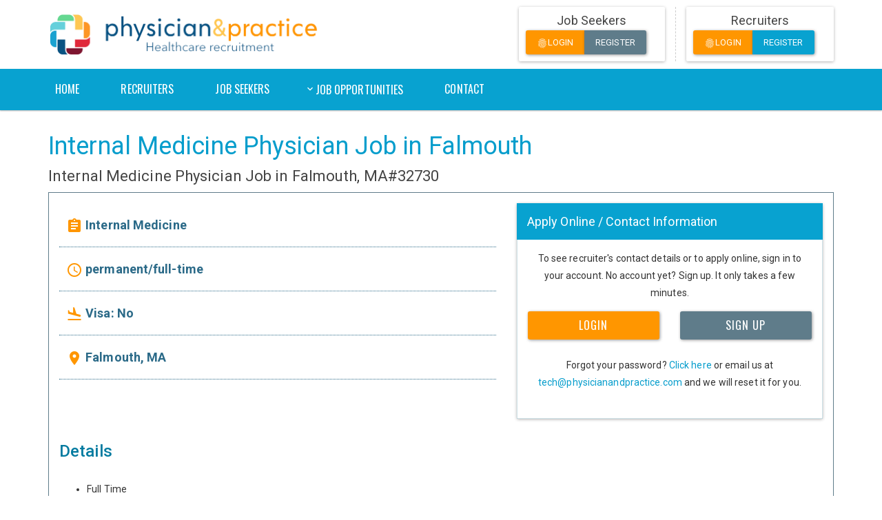

--- FILE ---
content_type: text/html; charset=UTF-8
request_url: https://physicianandpractice.com/job/psychiatrist-contact-recruiter-illinois-3429098
body_size: 11542
content:
<!DOCTYPE html><html lang="en"><head><title>Internal Medicine Physician Job in Falmouth |</title><meta charset="utf-8"><meta http-equiv="X-UA-Compatible" content="IE=edge"><meta name="viewport" content="width=device-width, initial-scale=1"><meta name="author" content="Physician & Practice"><meta property="og:url" content="https://www.physicianandpractice.com/job/psychiatrist-contact-recruiter-illinois-3429098" /><meta property="og:title" content=" Internal Medicine Physician Job in Falmouth | " /><meta property="og:image" content="https://www.physicianandpractice.com/addons/shared_addons/themes/physician/img/logo-200x200.png" /><base href="https://www.physicianandpractice.com/"/><link href="https://www.physicianandpractice.com/addons/shared_addons/themes/physician/img/favicon.ico" rel="shortcut icon" type="image/x-icon" /><!--[if lt IE 9]><script src="http://html5shim.googlecode.com/svn/trunk/html5.js"></script><![endif]--> <!{ asset:css file="pap.css" }--><link href="https://maxcdn.bootstrapcdn.com/font-awesome/4.7.0/css/font-awesome.min.css" rel="stylesheet"><link href="https://fonts.googleapis.com/css?family=Roboto" rel="stylesheet"><link href="https://fonts.googleapis.com/css?family=Montserrat" rel="stylesheet"><link rel="stylesheet" href="https://www.physicianandpractice.com/assets/cache/6e2a026a406db816ed7c413887e6d157.css" /><script src="https://ajax.googleapis.com/ajax/libs/jquery/3.1.0/jquery.min.js"></script><script>
	var storage_item = ''; //Set using this->template->set
</script><link rel="canonical" href="https://www.physicianandpractice.com/job/psychiatrist-contact-recruiter-illinois-3429098" /><link rel="alternate" type="application/rss+xml" title="Physician & Practice" href="https://www.physicianandpractice.com/blog/rss/all.rss" /><meta name="meta_description" content="Internal Medicine Physician Job in Falmouth, MA Apply now." /><link href="https://fonts.googleapis.com/icon?family=Material+Icons" rel="stylesheet"><link href="https://fonts.googleapis.com/css?family=Oswald" rel="stylesheet"><script type="text/javascript">

  var _gaq = _gaq || [];
  _gaq.push(['_setAccount', 'UA-9830167-2'], ['_trackPageview']);

  (function() {
    var ga = document.createElement('script'); ga.type = 'text/javascript'; ga.async = true;
    ga.src = ('https:' == document.location.protocol ? 'https://ssl' : 'http://www') + '.google-analytics.com/ga.js';
    (document.getElementsByTagName('head')[0] || document.getElementsByTagName('body')[0]).appendChild(ga);
  })();

</script></head><body class="horizontal-menu physicians physicians-view "><div id="container" class="wrapper"><header class="navbar-fixed-top"><div class="row" id="branding"><div class="col-sm-12"><div class="container"><div class="row"><div id="logo" class="col-xs-12 col-sm-4 col-md-6 col-lg-7"><a href="https://www.physicianandpractice.com/"><img src="https://www.physicianandpractice.com/addons/shared_addons/themes/physician/img/pap_logo.png" alt="Physician & Practice" /></a></div><div id="header-login" class="col-sm-8 col-md-6 col-lg-5 contact"><div id="login-register" class="row"><div class="col-sm-6"><div class="panel"><h5>Job Seekers</h5><div class="btn-group"><button type="button" class="btn btn-orange" onclick="location.href = 'physicians/login'; "> <i class="material-icons">fingerprint</i>Login</button> <button type="button" class="btn btn-blue3" onclick="location.href = 'physicians/signup'; "> Register </button></div><div class="clearfix"></div></div></div><div class="col-sm-6"><div class="panel"><h5>Recruiters</h5><div class="btn-group"><button type="button" class="btn btn-orange" onclick="location.href = 'recruiters/login'; "> <i class="material-icons">fingerprint</i>Login</button> <button type="button" class="btn btn-primary" onclick="location.href = 'recruiters/signup'; "> Register </button></div><div class="clearfix"></div></div></div></div></div></div></div></div></div><div class="navbar navbar-inverse"><div class="container"><div class="navbar-header"><button class="navbar-toggle" type="button" data-toggle="collapse" data-target="#navbar-main"> <span class="icon-bar"></span> <span class="icon-bar"></span> <span class="icon-bar"></span> </button></div><div class="navbar-collapse collapse" id="navbar-main"><ul class="nav navbar-nav"> <li class="home first"><a href="https://www.physicianandpractice.com/home">Home</a></li><li><a href="https://www.physicianandpractice.com/recruiters/signup">Recruiters</a></li><li><a href="https://www.physicianandpractice.com/physicians/signup">Job Seekers</a></li><li class="dropdown"><a href="https://www.physicianandpractice.com/jobs" class="dropdown-toggle" data-toggle="dropdown">Job Opportunities</a><ul class="dropdown-menu"><li class="first"><a href="https://www.physicianandpractice.com/jobs">Job Search</a></li><li><a href="https://www.physicianandpractice.com/physician-allied-health-jobs-specialties">Jobs by Specialty</a></li><li class="last"><a href="https://www.physicianandpractice.com/physician-allied-health-jobs-states">Jobs by State</a></li></ul></li><li class="last"><a href="https://www.physicianandpractice.com/contact">Contact</a></li> <li class="login-menu visible-xs"> <a href="https://www.physicianandpractice.com/physicians"><i class="material-icons">fingerprint</i>&nbsp;<span>Job Seekers Login</span></a> </li> <li class="login-menu visible-xs"> <a href="https://www.physicianandpractice.com/recruiters"><i class="material-icons">fingerprint</i>&nbsp;<span>Recruiters Login</span></a> </li> </ul></div></div></div></header><div class="main-content"><div class="container"><h1></h1><div id="notices"></div><div id="job-view"><h1>Internal Medicine Physician Job in Falmouth</h1><h4>Internal Medicine Physician Job in Falmouth, MA#32730</h4><div class="panel"><div class="panel-body"><div class="container-fluid"><div class="row"><div id="info" class="col-sm-6 col-md-7 col-lg-7"><div><i class="material-icons orange">assignment</i> Internal Medicine</div><div><i class="material-icons orange">access_time</i> permanent/full-time</div><div><i class="material-icons orange">flight_land</i> Visa: No</div><div><i class="material-icons orange">place</i> Falmouth, MA</div></div><div id="contact" class="col-sm-6 col-md-5 col-lg-5"><div class="panel"><div class="panel-heading"><div class="panel-title">Apply Online / Contact Information</div></div><div class="panel-body"><div class="container-fluid"><div class="row"><div class="col-sm-12"><p class="text-center">To see recruiter's contact details or to apply online, sign in to your account. No account yet? Sign up. It only takes a few minutes.</p><div class="row"><div class="col-xs-6 col-sm-6"><a href="physicians/login?redirect_to=job%2F3429098" class="btn btn-orange" rel="nofollow">LOGIN</a></div><div class="col-xs-6 col-sm-6"><a href="physicians/signup?redirect_to=job%2F3429098" class="btn btn-blue3" rel="nofollow">SIGN UP</a></div></div><br /><p class="text-center">Forgot your password? <a href="https://www.physicianandpractice.com/users/reset_pass" rel="nofollow">Click here</a> or email us at <a href="mailto:tech@physicianandpractice.com">tech@physicianandpractice.com</a> and we will reset it for you.</p></div></div></div></div></div></div></div><br /><div class="row job-details"><div class="col-sm-12"><label class="control-label" for="code">Details</label><p><ul><li>Full Time</li><li>Hours:40 hrs/week. Weekday only shifts</li><li>Employed</li><li>New Graduates Welcome to Apply</li><li>Call Schedule: Phone only one week every 3-4 months</li><li>Loan Repayment</li><li>Sign-On Bonus</li><li>Compensation: - Competitive base salary for the area with yearly quality bonuses!<br />- Sign-on Bonus<br /></li><li>Benefits: - 80% of Health, Vision, and Dental insurance covered by employer<br />- 401k with 3% matching right away<br />- 4 weeks PTO<br />- CME allowance of 1 week and cost reimbursement<br />- Malpractice coverage through Federal Tort Claims Act<br />- Loan Forgiveness through NHSC</li><li>Additional Info: We are a team-based healthcare home of choice reflecting community needs, eliminating barriers, and empowering individuals toward lifelong wellness. With 90% satisfaction ratings for both patients and providers, join a team focused on providing the highest-quality multidisciplinary care to our communities along the Cape.<br />DETAILS:<br />- Flexible schedule of 5/8s or 4/10s<br />- Teaching opportunities available<br />- With several clinics around Cape Cod, we are accepting Physicians interested in any location including Bourne, Centerville, Falmouth, Mashpee, & Sandwich<br />- Voted one of the Best Places to Work by Cape & Plymouth Business in both 2022 and 2023<br />- Full-time Primary Care position<br />QUALIFICATIONS:<br />- MA License REQUIRED</li></ul>&nbsp;</p></div></div></div></div></div></div></div></div></div><div id="social" class="panel-orange2 hidden-print"><div class="container-fluid"><div class="row"><div class="col-md-4 col-sm-4 col-xs-6 text-center"><a href="http://www.facebook.com/physician.and.practice" target="_blank" rel="nofollow"><i class="fa fa-facebook"></i></a><br /><a href="http://www.facebook.com/physician.and.practice" target="_blank" class="text" rel="nofollow">Facebook</a></div><!--<div class="col-md-15 col-sm-15 col-xs-6 text-center"><a href="http://twitter.com/physandpractice" target="_blank" rel="nofollow"><i class="fa fa-twitter"></i></a><br /><a href="http://twitter.com/physandpractice" target="_blank" class="text" rel="nofollow">Twitter</a></div>--><div class="col-md-4 col-sm-4 col-xs-6 text-center"><a href="http://www.linkedin.com/company/physician-&-practice" target="_blank" rel="nofollow"><i class="fa fa-linkedin"></i></a><br /><a href="http://www.linkedin.com/company/physician-&-practice" target="_blank" class="text" rel="nofollow">Linkedin</a></div><div class="col-md-4 col-sm-4 col-xs-6 text-center"><a href="#" rel="nofollow"><i class="material-icons contact">phone</i></a><br /><a href="#" class="text" rel="nofollow">1-800-917-8040</a></div><!--<div class="col-md-15 col-sm-15 col-xs-12 text-center"><a href="#"><i class="material-icons contact" rel="nofollow">email</i></a><br /><a href="#" class="text" rel="nofollow">info@physicianandpractice.com</a></div>--></div></div></div><footer class="hidden-print"><div class="text-center"><div class="links text-center"><ul class="nav nav-pills"> <li class="first"><a href="https://www.physicianandpractice.com/about">About</a></li><li><a href="https://www.physicianandpractice.com/faq">FAQ</a></li><li><a href="https://www.physicianandpractice.com/privacy">Privacy</a></li><li><a href="https://www.physicianandpractice.com/terms">Terms</a></li><li class="last"><a href="https://www.physicianandpractice.com/site-map">Site Map</a></li> </ul></div>&copy; 2026 <a href="https://www.physicianandpractice.com/">Physician & Practice</a> &raquo; All Rights Reserved.</div></footer><script src="https://www.physicianandpractice.com/assets/cache/d1200ed79910dd2fdd7583d36da6247c.js"></script><script type="text/javascript">
var Tawk_API=Tawk_API||{}, Tawk_LoadStart=new Date();
(function(){
var s1=document.createElement("script"),s0=document.getElementsByTagName("script")[0];
s1.async=true;
s1.src='https://embed.tawk.to/58c6725997fbd80a94fa2dbe/default';
s1.charset='UTF-8';
s1.setAttribute('crossorigin','*');
s0.parentNode.insertBefore(s1,s0);
})();
</script><script type="text/javascript" src="//s7.addthis.com/js/300/addthis_widget.js#pubid=ra-58c667f18973ca78"></script></body></html>